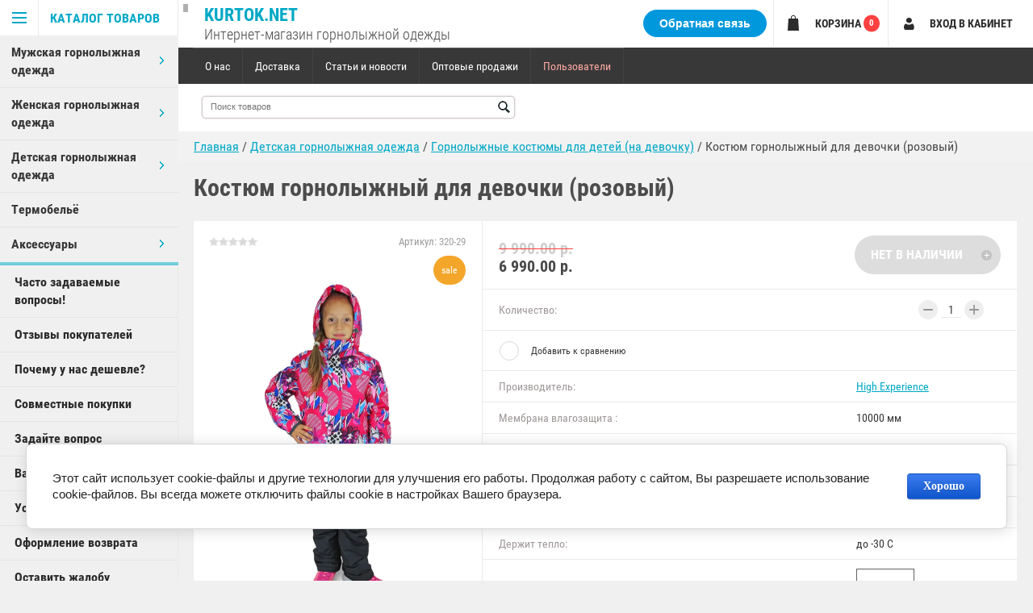

--- FILE ---
content_type: text/html; charset=utf-8
request_url: https://kurtok.net/shop/product/kostyum-gornolyzhnyy-dlya-devochki-rozovyy-2
body_size: 20252
content:

	        <!doctype html>
<html lang="ru">
<head>
<meta charset="utf-8">
<meta name="robots" content="all"/>
<title>Костюм горнолыжный для девочки (розовый)  High Experience 6990руб. -  купить в магазине КуртокНет с доставкой по России</title>
<meta name="description" content="Недорого Костюм горнолыжный для девочки (розовый) High Experience в магазине КуртокНет. Современная мембраннвя одежда для Сноуборда и Лыжного спорта а также для повседневной носки.">
<meta name="keywords" content="Костюм горнолыжный для девочки (розовый)">
<meta name="theme-color" content="#383838">
<meta name="SKYPE_TOOLBAR" content="SKYPE_TOOLBAR_PARSER_COMPATIBLE">
<meta name="viewport" content="width=device-width, initial-scale=1.0, maximum-scale=1.0, user-scalable=no">
<meta name="format-detection" content="telephone=no">
<meta http-equiv="x-rim-auto-match" content="none">

<!--<link rel="stylesheet" href="/g/css/styles_articles_tpl.css">-->

<script src="/g/libs/jquery/1.10.2/jquery.min.js"></script>

	<link rel="stylesheet" href="/g/css/styles_articles_tpl.css">
<meta name='wmail-verification' content='d88743414f925c92' />
<meta name="msvalidate.01" content="11326447AC8390ABE7F5A9471CF9DD2A" />
<meta name="google-site-verification" content="UCROU4dBQ03Y3F7ka_VGkurXlqEK9HEGOdl5uz-MxzM" />
<meta name="google-site-verification" content="biRqM6RdfIqe5hl-u57ywDNqscg79qVuVkiB37W29tE" />

            <!-- 46b9544ffa2e5e73c3c971fe2ede35a5 -->
            <script src='/shared/s3/js/lang/ru.js'></script>
            <script src='/shared/s3/js/common.min.js'></script>
        <link rel='stylesheet' type='text/css' href='/shared/s3/css/calendar.css' /><link rel='stylesheet' type='text/css' href='/shared/highslide-4.1.13/highslide.min.css'/>
<script type='text/javascript' src='/shared/highslide-4.1.13/highslide-full.packed.js'></script>
<script type='text/javascript'>
hs.graphicsDir = '/shared/highslide-4.1.13/graphics/';
hs.outlineType = null;
hs.showCredits = false;
hs.lang={cssDirection:'ltr',loadingText:'Загрузка...',loadingTitle:'Кликните чтобы отменить',focusTitle:'Нажмите чтобы перенести вперёд',fullExpandTitle:'Увеличить',fullExpandText:'Полноэкранный',previousText:'Предыдущий',previousTitle:'Назад (стрелка влево)',nextText:'Далее',nextTitle:'Далее (стрелка вправо)',moveTitle:'Передвинуть',moveText:'Передвинуть',closeText:'Закрыть',closeTitle:'Закрыть (Esc)',resizeTitle:'Восстановить размер',playText:'Слайд-шоу',playTitle:'Слайд-шоу (пробел)',pauseText:'Пауза',pauseTitle:'Приостановить слайд-шоу (пробел)',number:'Изображение %1/%2',restoreTitle:'Нажмите чтобы посмотреть картинку, используйте мышь для перетаскивания. Используйте клавиши вперёд и назад'};</script>
<link rel="icon" href="/favicon.ico" type="image/x-icon">

<link rel='stylesheet' type='text/css' href='/t/images/__csspatch/1/patch.css'/>

<!--s3_require-->
<link rel="stylesheet" href="/g/basestyle/1.0.1/user/user.css" type="text/css"/>
<link rel="stylesheet" href="/g/basestyle/1.0.1/cookie.message/cookie.message.css" type="text/css"/>
<link rel="stylesheet" href="/g/basestyle/1.0.1/user/user.blue.css" type="text/css"/>
<script type="text/javascript" src="/g/basestyle/1.0.1/user/user.js" async></script>
<link rel="stylesheet" href="/g/libs/jquery-popover/0.0.3/jquery.popover.theme.css" type="text/css"/>
<script type="text/javascript" src="/g/libs/jquery-popover/0.0.3/jquery.popover.min.js"></script>
<script type="text/javascript" src="/g/s3/lp/js//timer.js"></script>
<script type="text/javascript" src="/g/s3/misc/form/1.2.0/s3.form.js"></script>
<link rel="stylesheet" href="/g/basestyle/1.0.1/cookie.message/cookie.message.blue.css" type="text/css"/>
<script type="text/javascript" src="/g/basestyle/1.0.1/cookie.message/cookie.message.js" async></script>
<!--/s3_require-->

<!--s3_goal-->
<script src="/g/s3/goal/1.0.0/s3.goal.js"></script>
<script>new s3.Goal({map:{"13516":{"goal_id":"13516","object_id":"12390603","event":"submit","system":"sber_ads","label":"form_obratnaya_svyaz","code":"anketa"},"13716":{"goal_id":"13716","object_id":"3321003","event":"submit","system":"sber_ads","label":"form_zadayte_vopros","code":"anketa"}}, goals: [], ecommerce:[]});</script>
<!--/s3_goal-->




	<link rel="stylesheet" type="text/css" href="/g/shop2v2/default/css/theme.less.css"><script type="text/javascript" src="/g/printme.js"></script>
<script type="text/javascript" src="/g/shop2v2/default/js/tpl.js"></script>
<script type="text/javascript" src="/g/shop2v2/default/js/baron.min.js"></script>
<script type="text/javascript" src="/g/shop2v2/default/js/shop2.2.min.js"></script>
<script type="text/javascript">shop2.init({"productRefs": {"2127412603":{"membrana_vlagavozduh":{"10000":["3185269603"]},"membrana_par":{"10000":["3185269603"]},"material_verha":{"\u041d\u0435\u0439\u043b\u043e\u043d 100%":["3185269603"]},"napolnitel":{"\u0422\u0438\u043d\u0441\u0443\u043b\u0435\u0439\u0442":["3185269603"]},"morozoustoychivost":{"\u0434\u043e -30":["3185269603"]},"rost":{"11253003":["3185269603"]},"strana_proizvoditel":{"\u041a\u041d\u0420":["3185269603"]},"cvet_stanov":{"29793003":["3185269603"]},"tablica_razmerov":{"c0ce40de0f032ba224c0a8c17743fbfe":["3185269603"]}},"2127459603":{"membrana_vlagavozduh":{"15000":["3185316603"]},"membrana_par":{"15000":["3185316603"]},"material_verha":{"\u041f\u043e\u043b\u0438\u044d\u0441\u0442\u0435\u0440 100%":["3185316603"]},"napolnitel":{"\u041f\u043e\u043b\u0438\u044d\u0441\u0442\u0435\u0440 100%":["3185316603"]},"morozoustoychivost":{"\u0434\u043e -30":["3185316603"]},"rost":{"11252803":["3185316603"]},"cvet_stanov":{"29793003":["3185316603"]},"tablica_razmerov":{"c0ce40de0f032ba224c0a8c17743fbfe":["3185316603"]}},"2127492603":{"membrana_vlagavozduh":{"10000":["3185349803"]},"membrana_par":{"10000":["3185349803"]},"material_verha":{"\u041d\u0435\u0439\u043b\u043e\u043d 100%":["3185349803"]},"napolnitel":{"\u041f\u043e\u043b\u0438\u044d\u0441\u0442\u0435\u0440 100%":["3185349803"]},"morozoustoychivost":{"\u0434\u043e -30":["3185349803"]},"rost":{"11252803":["3185349803"]},"cvet_stanov":{"29793003":["3185349803"]},"tablica_razmerov":{"c0ce40de0f032ba224c0a8c17743fbfe":["3185349803"]}},"2127588603":{"membrana_vlagavozduh":{"10000":["3185445803"]},"membrana_par":{"15000":["3185445803"]},"material_verha":{"\u041f\u043e\u043b\u0438\u044d\u0441\u0442\u0435\u0440 100%":["3185445803"]},"napolnitel":{"\u0422\u0438\u043d\u0441\u0443\u043b\u0435\u0439\u0442":["3185445803"]},"morozoustoychivost":{"\u0434\u043e -30":["3185445803"]},"rost":{"11252803":["3185445803"]},"tablica_razmerov":{"e9712bb527a9adbccd3746584101b747":["3185445803"]}},"2127727203":{"membrana_vlagavozduh":{"10000":["3185584403"]},"membrana_par":{"15000":["3185584403"]},"material_verha":{"\u041f\u043e\u043b\u0438\u044d\u0441\u0442\u0435\u0440 100%":["3185584403"]},"napolnitel":{"\u0422\u0438\u043d\u0441\u0443\u043b\u0435\u0439\u0442":["3185584403"]},"morozoustoychivost":{"\u0434\u043e -30":["3185584403"]},"rost":{"29691003":["3185584403"]},"tablica_razmerov":{"e9712bb527a9adbccd3746584101b747":["3185584403"]}},"2127768003":{"membrana_vlagavozduh":{"10000":["3185625203"]},"membrana_par":{"15000":["3185625203"]},"material_verha":{"\u041f\u043e\u043b\u0438\u044d\u0441\u0442\u0435\u0440 100%":["3185625203"]},"napolnitel":{"\u0422\u0438\u043d\u0441\u0443\u043b\u0435\u0439\u0442":["3185625203"]},"morozoustoychivost":{"\u0434\u043e -30":["3185625203"]},"rost":{"11252803":["3185625203"]},"tablica_razmerov":{"e9712bb527a9adbccd3746584101b747":["3185625203"]}},"2127884803":{"membrana_vlagavozduh":{"10000":["3185742203"]},"membrana_par":{"15000":["3185742203"]},"material_verha":{"\u041d\u0435\u0439\u043b\u043e\u043d 100%":["3185742203"]},"napolnitel":{"\u0422\u0438\u043d\u0441\u0443\u043b\u0435\u0439\u0442":["3185742203"]},"morozoustoychivost":{"\u0434\u043e -30":["3185742203"]},"rost":{"11253003":["3185742203"]},"tablica_razmerov":{"e9712bb527a9adbccd3746584101b747":["3185742203"]}}},"apiHash": {"getPromoProducts":"ceba2c12b2667655b5518e3c6bdca663","getSearchMatches":"1e87109d8f2b0c6b67eb6dde896790b4","getFolderCustomFields":"a6c2177799aed9e493506db09b9c5853","getProductListItem":"4aa477aa6977239ddf03c67878da3089","cartAddItem":"435e33f2e2eb53c038ab58b0aaa85a3a","cartRemoveItem":"21f41eb2a7ea4b439e7d892cec4562dc","cartUpdate":"22804381c161c8638ab995c13b153146","cartRemoveCoupon":"414a30f27158646529a0eb8e9b31d0f9","cartAddCoupon":"66d685befc3948a3e7d5807f6b72beaa","deliveryCalc":"5841a8d282cb191bd4c291d46c51b0fb","printOrder":"96f66878ecebe742ad4fd9bee97ea12f","cancelOrder":"bc26c9f70ee1722dafa0b89af081d4a4","cancelOrderNotify":"717b305c1b0b0bee66a71fdd7b5a3a6f","repeatOrder":"a966d70dd52254073449da7cb0d44021","paymentMethods":"f320eabb4f140dab2c915408c1c25c8a","compare":"16160a42a752dd316efb78594d03347c"},"verId": 484074,"mode": "product","step": "","uri": "/shop","IMAGES_DIR": "/d/","my": {"accessory":"\u0410\u043a\u0441\u0441\u0435\u0441\u0441\u0443\u0430\u0440\u044b","kit":"\u041a\u043e\u043c\u043f\u043b\u0435\u043a\u0442","recommend":"\u0420\u0435\u043a\u043e\u043c\u0435\u043d\u0434\u0443\u0435\u043c\u044b\u0435","similar":"\u041f\u043e\u0445\u043e\u0436\u0438\u0435","modification":"\u041c\u043e\u0434\u0438\u0444\u0438\u043a\u0430\u0446\u0438\u0438","special_alias":"sale","show_sections ":"true","located_in_sections_alias":"\u0422\u043e\u0432\u0430\u0440 \u043d\u0430\u0445\u043e\u0434\u0438\u0442\u0441\u044f \u0432 \u043a\u0430\u0442\u0435\u0433\u043e\u0440\u0438\u0438","new_alias":"new","buy_mod":true,"cart_image_width":150,"s3_img_method":"r","buy_alias":"\u0414\u043e\u0431\u0430\u0432\u0438\u0442\u044c \u0432 \u043a\u043e\u0440\u0437\u0438\u043d\u0443"}});</script>
<style type="text/css">.product-item-thumb {width: 320px;}.product-item-thumb .product-image, .product-item-simple .product-image {height: 410px;width: 320px;}.product-item-thumb .product-amount .amount-title {width: 224px;}.product-item-thumb .product-price {width: 270px;}.shop2-product .product-side-l {width: 375px;}.shop2-product .product-image {height: 375px;width: 375px;}.shop2-product .product-thumbnails li {width: 115px;height: 115px;}</style>
     <link rel="stylesheet" href="/t/v1229/images/theme5/theme.scss.css">
<link rel="stylesheet" href="/t/v1229/images/mystyles.scss.css">
<link rel="stylesheet" href="/t/v1229/images/css/changes.css">

<!--[if lt IE 10]>
<script src="/g/libs/ie9-svg-gradient/0.0.1/ie9-svg-gradient.min.js"></script>
<script src="/g/libs/jquery-placeholder/2.0.7/jquery.placeholder.min.js"></script>
<script src="/g/libs/jquery-textshadow/0.0.1/jquery.textshadow.min.js"></script>
<script src="/g/s3/misc/ie/0.0.1/ie.js"></script>
<![endif]-->
<!--[if lt IE 9]>
<script src="/g/libs/html5shiv/html5.js"></script>
<![endif]-->
<link rel="stylesheet" href="/t/v1229/images/styles_bdr.scss.css">
<link rel="stylesheet" href="/t/v1229/images/site.addons.css" />

<link rel="stylesheet" href="/t/v1229/images/sale_block14_page.scss.css">





</head>


<body  >
<div class="block-body-dropdown-hlp"></div>



<div class="hrome_bg"></div>
<aside role="complementary" class="site-sidebar left scrollbarY">
			<div class="scrollbar"><div class="track"><div class="thumb"><div class="end"></div></div></div></div>
			<div class="site-sidebar-inner viewport">
				<div class="site-sidebar-inner1 overview">
				<nav class="folders-shared-wrapper">
					<div class="folders-shared-title opened"><span>Каталог товаров</span></div>
						<div class="folders-menu-mobile scrollbarY2 desctop">
							<div class="scrollbar"><div class="track"><div class="thumb"><div class="end"></div></div></div></div>
							<div class="viewport">
								<div class="overview">
								<div class="overview-in">	 
								
												
						<ul class="folders-shared-left desctop opened"><li  ><span><a href="/shop/folder/muzhskaya-gornolyzhnaya-odezhda">Мужская  горнолыжная одежда</a><span class="arr"></span></span><ul class="folders-shared"><li  ><span><a href="/shop/folder/muzhskie-gornolyzhnye-kostyumy">Мужские горнолыжные костюмы</a></span></li><li  ><span><a href="/shop/folder/muzhskie-gornolyzhnye-kurtki">Мужские горнолыжные куртки</a></span></li><li  ><span><a href="/shop/folder/muzhskiye-kombinezony">Мужские комбинезоны</a></span></li><li  ><span><a href="/shop/folder/muzhskie-gornolyzhnye-kostyumybolshie-razmery">Мужские горнолыжные костюмы (большие размеры)</a></span></li><li  ><span><a href="/shop/folder/muzhskie-gornolyzhnye-kurtkibolshie-razmery">Мужские горнолыжные куртки (большие размеры)</a></span></li><li  ><span><a href="/shop/folder/muzhskie-gornolyzhnye-shtany">Мужские горнолыжные штаны</a></span></li></ul></li><li  ><span><a href="/shop/folder/zhenskaya-gornolyzhnaya-odezhda">Женская горнолыжная одежда</a><span class="arr"></span></span><ul class="folders-shared"><li  ><span><a href="/shop/folder/zhenskie-gornolyzhnye-kostyumy">Женские горнолыжные костюмы</a></span></li><li  ><span><a href="/shop/folder/zhenskie-gornolyzhnye-kurtki">Женские горнолыжные куртки</a></span></li><li  ><span><a href="/shop/folder/zhenskiye-kombinezony">Женские комбинезоны</a></span></li><li  ><span><a href="/shop/folder/zhenskie-gornolyzhnye-kostyumybolshie-razmery">Женские горнолыжные костюмы (большие размеры)</a></span></li><li  ><span><a href="/shop/folder/zhenskie-gornolyzhnye-kurtkibolshie-razmery">Женские горнолыжные куртки (большие размеры)</a></span></li><li  ><span><a href="/shop/folder/zhenskie-gornolyzhnye-shtany">Женские горнолыжные штаны</a></span></li></ul></li><li  ><span><a href="/shop/folder/detskaya-odezhda">Детская горнолыжная одежда</a><span class="arr"></span></span><ul class="folders-shared"><li  ><span><a href="/shop/folder/gornolyzhnye-kostyumy-dlya-devochek">Горнолыжные костюмы для детей (на девочку)</a></span></li><li  ><span><a href="/shop/folder/gornolyzhnye-kurtki-dlya-devochek">Горнолыжные куртки для детей (на девочку)</a></span></li><li  ><span><a href="/shop/folder/kombinezony-dlya-devochek">Зимние комбинезоны для девочек</a></span></li><li  ><span><a href="/shop/folder/gornolyzhnye-shtany-dlya-devochek">Горнолыжные детские штаны (на девочек)</a></span></li><li  ><span><a href="/shop/folder/gornolyzhnye-kostyumy-dlya-malchikov">Горнолыжные детские костюмы (на мальчика)</a></span></li><li  ><span><a href="/shop/folder/gornolyzhnye-kurtki-dlya-malchikov">Горнолыжные детские куртки (на мальчика)</a></span></li><li  ><span><a href="/shop/folder/kombinezony-dlya-malchikov">Зимние комбинезоны  для мальчиков</a></span></li><li  ><span><a href="/shop/folder/gornolyzhnye-shtany-dlya-malchikov">Горнолыжные штаны для детей (на мальчика)</a></span></li></ul></li><li  ><span><a href="/shop/folder/termobelye">Термобельё</a></span></li><li  ><span><a href="/shop/folder/aksessuary">Аксессуары</a><span class="arr"></span></span><ul class="folders-shared"><li  ><span><a href="/shop/folder/shapki">Шапки</a></span></li><li  ><span><a href="/shop/folder/maski">Балаклавы</a></span></li><li  ><span><a href="/shop/folder/ochki">Очки</a></span></li></ul></li></ul>
					</ul>
					  
	                <nav class="menu-top-wrapper menu_dec">
	                    <ul class="menu-top"><li><a href="/chasto-zadavayemyye-voprosy" >Часто задаваемые вопросы!</a></li><li><a href="/reviews" >Отзывы покупателей</a></li><li><a href="/pochemu-u-nas-deshevle" >Почему у нас дешевле?</a></li><li><a href="/sovmestnyye-pokupki" >Совместные покупки</a></li><li><a href="/zadayte-vopros" >Задайте вопрос</a></li><li><a href="/vashi-predlozheniya" >Ваши предложения</a></li><li><a href="/usloviya-vozvrata" >Условия возврата</a></li><li><a href="/oformleniye-vozvrata" >Оформление возврата</a></li><li><a href="/ostavit-zhalobu" >Оставить жалобу</a></li><li><a href="/karta-sayta" >Карта сайта</a></li></ul>	                </nav>
	            					</div>
				</div>
				</div>
				</div>
			</nav>
			<div class="shop2-blocks-wrapper">
				<div class="mob_block">
					<div class="block-title-cart bl-title">
						<span class="block-title">Корзина</span>
						<strong id="cart-title-top" class="cart-title-top">0</strong>
					</div>
					<div class="block-title-search bl-title">
						<span>Поиск</span>
					</div>
					<div class="login-title bl-title">
							
						<span>Вход в кабинет</span>
					</div>
				</div>
				
				  
	                <nav class="menu-left-wrapper">
	                    <ul class="menu-left"><li><a href="/chasto-zadavayemyye-voprosy" >Часто задаваемые вопросы!</a></li><li><a href="/reviews" >Отзывы покупателей</a></li><li><a href="/pochemu-u-nas-deshevle" >Почему у нас дешевле?</a></li><li><a href="/sovmestnyye-pokupki" >Совместные покупки</a></li><li><a href="/zadayte-vopros" >Задайте вопрос</a></li><li><a href="/vashi-predlozheniya" >Ваши предложения</a></li><li><a href="/usloviya-vozvrata" >Условия возврата</a></li><li><a href="/oformleniye-vozvrata" >Оформление возврата</a></li><li><a href="/ostavit-zhalobu" >Оставить жалобу</a></li><li><a href="/karta-sayta" >Карта сайта</a></li></ul>	                </nav>
	            	                        
			</div>
			</div>
		</aside> <!-- .site-sidebar.left -->	
	<div class="site-wrapper ">
		<div class="site-wrapper-inner">

		<div class="block-body-dropdown">
			<div class="block-body-scroll">
			<div class="close-dropdown"></div>
			<div class="shop-cart-wr cart-title-left2">
			<div id="shop2-cart-preview">
	<div class="cart-wr">
		<div class="shop2-block cart-preview  ">
			<div class="block-body">
				<div class="cart-icon"></div>
				<div class="shop-cart-opened">

		  		</div>	            
			</div>
		</div>
	</div>
</div><!-- Cart Preview -->			</div>

			
			<div class="site-search-wrapper">
				<div class="site-search-wr">
					<form class="search-form" action="/shop/search" enctype="multipart/form-data">
						<input type="text" class="search-text" name="search_text" onblur="this.value=this.value==''?'Что ищем?':this.value" onfocus="this.value=this.value=='Что ищем?'?'':this.value;" value="Что ищем?" />
						<input class="search-button" type="submit" value="Найти" />
					<re-captcha data-captcha="recaptcha"
     data-name="captcha"
     data-sitekey="6LfLhZ0UAAAAAEB4sGlu_2uKR2xqUQpOMdxygQnA"
     data-lang="ru"
     data-rsize="invisible"
     data-type="image"
     data-theme="light"></re-captcha></form>
				</div> 					
			</div>	

			<div class="shop2-block login-form ">
	<div class="block-body">
				<form method="post" action="/users">
			<input type="hidden" name="mode" value="login" />
			<div class="row">
				<label for="login">Логин или e-mail:</label>
				<label class="field text"><input type="text" name="login" id="login" tabindex="1" value="" /></label>
			</div>
			<div class="row">
				<label for="password">Пароль:</label>
				<label class="field password"><input type="password" name="password" id="password" tabindex="2" value="" /></label>
				<button type="submit" class="signin-btn" tabindex="3">Войти</button>
			</div>
		<re-captcha data-captcha="recaptcha"
     data-name="captcha"
     data-sitekey="6LfLhZ0UAAAAAEB4sGlu_2uKR2xqUQpOMdxygQnA"
     data-lang="ru"
     data-rsize="invisible"
     data-type="image"
     data-theme="light"></re-captcha></form>
		<div class="clear-container"></div>
		<p>
			<a href="/users/register" class="register">Регистрация</a>
			<a href="/users/forgot_password" class="forgot-password">Забыли пароль?</a>
		</p>
			</div>
</div>			
				</div>
			<div class="search-opend-btn">Расширенный поиск</div><div class="shop2-block search-form "><div class="close-dropdown"></div><div class="block-title"><strong>Расширенный поиск</strong><span>&nbsp;</span></div><div class="block-body"><form action="/shop/search" enctype="multipart/form-data"><input type="hidden" name="sort_by" value=""/><div class="row"><label class="row-title" for="shop2-name">Название:</label><input type="text" name="s[name]" size="20" id="shop2-name" value="" /></div><div class="row search_price range_slider_wrapper"><div class="row-title">Цена (руб.):</div><div class="price_range clear-self"><label class="range min"><input name="s[price][min]" type="tel" class="small low"  value="0" /></label><label class="range max"><input name="s[price][max]" type="tel" class="small hight" value="40000" /></label></div><div class="input_range_slider"></div></div><div class="row"><label class="row-title" for="shop2-article">Артикул:</label><input type="text" name="s[article]" id="shop2-article" value="" /></div><div class="row"><label class="row-title" for="shop2-text">Текст:</label><input type="text" name="search_text" size="20" id="shop2-text"  value="" /></div><div class="row"><div class="row-title">Выберите категорию:</div><select name="s[folder_id]" id="s[folder_id]" data-placeholder="Все"><option value="">Все</option><option value="78278403" > Мужская  горнолыжная одежда</option><option value="78279403" >&raquo; Мужские горнолыжные костюмы</option><option value="78279603" >&raquo; Мужские горнолыжные куртки</option><option value="161232403" >&raquo; Мужские комбинезоны</option><option value="78277403" >&raquo; Мужские горнолыжные костюмы (большие размеры)</option><option value="78277603" >&raquo; Мужские горнолыжные куртки (большие размеры)</option><option value="78279803" >&raquo; Мужские горнолыжные штаны</option><option value="78278603" > Женская горнолыжная одежда</option><option value="78278803" >&raquo; Женские горнолыжные костюмы</option><option value="78279003" >&raquo; Женские горнолыжные куртки</option><option value="337909403" >&raquo; Женские комбинезоны</option><option value="78278003" >&raquo; Женские горнолыжные костюмы (большие размеры)</option><option value="78277803" >&raquo; Женские горнолыжные куртки (большие размеры)</option><option value="78279203" >&raquo; Женские горнолыжные штаны</option><option value="79247203" > Детская горнолыжная одежда</option><option value="79248603" >&raquo; Горнолыжные костюмы для детей (на девочку)</option><option value="79248803" >&raquo; Горнолыжные куртки для детей (на девочку)</option><option value="156755603" >&raquo; Зимние комбинезоны для девочек</option><option value="79249003" >&raquo; Горнолыжные детские штаны (на девочек)</option><option value="79249203" >&raquo; Горнолыжные детские костюмы (на мальчика)</option><option value="79249403" >&raquo; Горнолыжные детские куртки (на мальчика)</option><option value="156755803" >&raquo; Зимние комбинезоны  для мальчиков</option><option value="79249603" >&raquo; Горнолыжные штаны для детей (на мальчика)</option><option value="131903003" > Термобельё</option><option value="78386803" > Аксессуары</option><option value="78387403" >&raquo; Шапки</option><option value="78387203" >&raquo; Балаклавы</option><option value="78387603" >&raquo; Очки</option></select></div><div class="row" id="shop2_search_custom_fields"></div><div id="shop2_search_global_fields">
																																														</div><div class="row"><div class="row-title">Производитель:</div><select name="s[vendor_id]" data-placeholder="Все"><option value="">Все</option><option value="7247403" >Alpha Industries</option><option value="26780501" >BATEBEILE</option><option value="7242003" >Canada Goose</option><option value="13313003" >Cascar</option><option value="3032403" >Colmar</option><option value="3032603" >Columbia</option><option value="44451403" >Copozz</option><option value="3107203" >CRG</option><option value="3107003" >DEX</option><option value="17986803" >Disumer</option><option value="11024203" >Eastern Mountain Sports</option><option value="11024003" >EMS</option><option value="13313203" >Escetic</option><option value="7328203" >Feiyu</option><option value="10340803" >Fischer</option><option value="13272403" >For Rest</option><option value="34514703" >Freever</option><option value="34515903" >FroFly</option><option value="3070403" >High Experience</option><option value="3032803" >Jack Wolfskin</option><option value="7426803" >Juli</option><option value="3108003" >Koestler</option><option value="3107603" >LianSan</option><option value="3033003" >Mammut</option><option value="3107803" >Marsnow</option><option value="3106803" >North Wolf</option><option value="7331003" >Phibee</option><option value="7328403" >Possbay</option><option value="3844203" >Remain</option><option value="3107403" >Robesbon</option><option value="3033203" >Rossignol</option><option value="3033403" >Snow Headquarter</option><option value="10409803" >Snowest</option><option value="13312203" >Speedlife</option><option value="6886603" >Stalgert</option><option value="3033603" >The North face</option><option value="7329403" >Valianly</option><option value="44452203" >Vector</option><option value="7328803" >Vilianly</option><option value="3033803" >Volkl</option><option value="3032203" >Мембранная одежда Azimuth</option><option value="10546003" >Мембранная одежда Raidpoint</option><option value="10341003" >Мембранная одежда Salomon</option><option value="11023603" >Мембранная одежда WHS</option><option value="11023803" >Сноубордическая одежда Firefly</option><option value="6925803" >Термобелье Norfin</option></select></div><div class="row"><div class="row-title">Новинка:</div><select name="s[new]" data-placeholder="Все"><option value="">Все</option><option value="1">да</option><option value="0">нет</option></select></div><div class="row"><div class="row-title">Спецпредложение:</div><select name="s[special]" data-placeholder="Все"><option value="">Все</option><option value="1">да</option><option value="0">нет</option></select></div><div class="row"><div class="row-title">Результатов на странице:</div><select name="s[products_per_page]"><option value="5">5</option><option value="20">20</option><option value="35">35</option><option value="50">50</option><option value="65">65</option><option value="80">80</option><option value="95">95</option></select></div><div class="clear-container"></div><div class="row"><button type="submit" class="search-btn">Найти</button></div><re-captcha data-captcha="recaptcha"
     data-name="captcha"
     data-sitekey="6LfLhZ0UAAAAAEB4sGlu_2uKR2xqUQpOMdxygQnA"
     data-lang="ru"
     data-rsize="invisible"
     data-type="image"
     data-theme="light"></re-captcha></form><div class="clear-container"></div></div></div><!-- Search Form -->		</div>			
			<header role="banner" class="site-header">
				<div class="pk_bl">
					<div class="site-name">
					<a href="https://kurtok.net"  title="На главную страницу">Kurtok.Net</a>					</div>
					<div class="site-descriptor">Интернет-магазин горнолыжной одежды</div>	
				</div>
				<div class="pk_block">
					<div class="phoness">
																														<div class="popup-feedback-button">Обратная связь</div>
											</div>
					<div class="block-title-cart bl-title">
						<span class="block-title">Корзина</span>
						<strong id="cart-title-left" class="cart-title-left">0</strong>
					</div>
		
							
					<div class="login-title bl-title">
							
						<span>Вход в кабинет</span>
					</div>
				</div>
				<div id="mouse_coords_on_move"></div>
				<div id="mouse_coords_on_click"></div>
				<div class="d-table table_1">			
					<div class="d-tr">
						<nav class="menu-top-wrapper">
							<ul class="menu-top">
														    							    							    <li ><a href="/o-nas">О нас</a>
							    							    														    							        							            </li>
							            							        							    							    							    <li ><a href="/dostavka-i-oplata">Доставка</a>
							    							    														    							        							            </li>
							            							        							    							    							    <li ><a href="/stati-i-novosti">Статьи и новости</a>
							    							    														    							        							            </li>
							            							        							    							    							    <li ><a href="/optovye-prodazhi">Оптовые продажи</a>
							    							    														    							        							            </li>
							            							        							    							    							    <li ><a href="/users">Пользователи</a>
							    							    														 </li></ul>
							 	
						</nav>	
						
											</div>
				</div>
				<div class="d-table table_2">
					<div class="d-tr">
						<div class="site-name-wrapper">
							<div class="tab">
								<div class="td td1">
																								<div class="site-name">
								<a href="https://kurtok.net"  title="На главную страницу">Kurtok.Net</a>								</div>
								<div class="site-descriptor">Интернет-магазин горнолыжной одежды</div>	
							</div>
								<div class="td td2">
																		<form action="/shop/search" enctype="multipart/form-data" class="search-form2" >
					                <input name="search_text" type="text"  class="search-text2" placeholder="Поиск товаров" />
					                <input type="submit" class="search-button2" value="" />
					                <re-captcha data-captcha="recaptcha"
     data-name="captcha"
     data-sitekey="6LfLhZ0UAAAAAEB4sGlu_2uKR2xqUQpOMdxygQnA"
     data-lang="ru"
     data-rsize="invisible"
     data-type="image"
     data-theme="light"></re-captcha></form>  
					                
								</div>
							</div>
						</div>
																								
					</div>
				</div>
								<div class="header-feedback-button">
					<div class="popup-feedback-button">Обратная связь</div>
				</div>
							</header> <!-- .site-header -->
						<div >
			
<div class="site-path" data-url="/"><a href="/">Главная</a>  /  <a href="/shop/folder/detskaya-odezhda">Детская горнолыжная одежда</a>  /  <a href="/shop/folder/gornolyzhnye-kostyumy-dlya-devochek">Горнолыжные костюмы для детей (на девочку)</a>  /  Костюм горнолыжный для девочки (розовый)</div>			</div>
			<div class="site-container" >
					<div class="clear-float"></div>
				<main role="main" class="site-main" >
					<div  class="site-main__inner  page-shop page-product">
												<h1 >Костюм горнолыжный для девочки (розовый)</h1>
						    
            
	
		
												
					
							
			
							
			
							
			
		
					
<div id="controlbar" class="highslide-overlay highslide-controls tpl-gallery-controls">
	<ul>
		<li class="highslide-previous"><a href="javascript:void(0)" onclick="return hs.previous(this)" title="Следующая (клавиша влево)" onclick="return hs.previous(this)"><span></span></a></li>
		<li class="highslide-next"><a href="javascript:void(0)" onclick="return hs.next(this)" title="Предыдущая (клавиша вправо)"><span></span></a></li>
		<li class="highslide-move"><a href="javascript:void(0)" title="Нажмите чтобы двигать картинку"><span></span></a></li>
		<li class="highslide-close"><a href="javascript:void(0)" onclick="return hs.close(this)" title="Закрыть"><span>Close</span></a></li>
	</ul>
</div>
<div class="shop2-product-wrapper">
	<form method="post" action="/shop?mode=cart&amp;action=add" accept-charset="utf-8" class="shop2-product">
		<input type="hidden" name="kind_id" value="3185269603"/>
		<input type="hidden" name="product_id" value="2127412603"/>
		<input type="hidden" name="meta" value='{&quot;membrana_vlagavozduh&quot;:&quot;10000&quot;,&quot;membrana_par&quot;:&quot;10000&quot;,&quot;material_verha&quot;:&quot;\u041d\u0435\u0439\u043b\u043e\u043d 100%&quot;,&quot;napolnitel&quot;:&quot;\u0422\u0438\u043d\u0441\u0443\u043b\u0435\u0439\u0442&quot;,&quot;morozoustoychivost&quot;:&quot;\u0434\u043e -30&quot;,&quot;rost&quot;:[&quot;11253003&quot;],&quot;strana_proizvoditel&quot;:&quot;\u041a\u041d\u0420&quot;,&quot;cvet_stanov&quot;:[&quot;29793003&quot;]}'/>
	
		<div class="product-side-l">
				
	
	<div class="tpl-rating-block">Рейтинг:<div class="tpl-stars"><div class="tpl-rating" style="width: 0%;"></div></div>(0 голосов)</div>

				
	
					
	
	
					<div class="shop2-product-article"><span>Артикул:</span> 320-29</div>
	
				<div class="shop2-clear-container"></div>
			<div class="product-image">
				<div class="product-image-in">			
				<div class="product-spec">sale</div>											
				<a href="/d/5_69.jpg" >			
						<img src="/d/5_69.jpg" alt="Костюм горнолыжный для девочки (розовый)" title="Костюм горнолыжный для девочки (розовый)" />Увеличить изображение</a>
					
										<div class="verticalMiddle"></div>
																																						    								</div>
			</div>
						<div class="product-thumbnails"><div><a  href="/d/6_69.jpg"><img src="/thumb/2/vwbnh00ONSUAx6OcMm4-Tg/600r600/d/6_69.jpg" alt="Костюм горнолыжный для девочки (розовый)" title="Костюм горнолыжный для девочки (розовый)" /></a></div><div><a  href="/d/7_67.jpg"><img src="/thumb/2/VwS6wiyHgGduvOJ3FYEusA/600r600/d/7_67.jpg" alt="Костюм горнолыжный для девочки (розовый)" title="Костюм горнолыжный для девочки (розовый)" /></a></div><div><a  href="/d/8_66.jpg"><img src="/thumb/2/QAKywyhwDKGXnHUjeYdmEQ/600r600/d/8_66.jpg" alt="Костюм горнолыжный для девочки (розовый)" title="Костюм горнолыжный для девочки (розовый)" /></a></div></div>
					
		</div>
		<div class="product-side-r">
							<div class="form-add">
					<div class="product-price">
							
		
	<div class="price-old "><span>
		<strong>9&nbsp;990.00 р.</strong>
								</span></div>

								<div class="price-current price-red">
		<strong>6&nbsp;990.00</strong> р.			</div>
					</div>
	
	
					
			<button class="shop2-product-btn  notavailable" disabled="disabled" type="submit">
			<span>Нет в наличии</span>
		</button>
	

<input type="hidden" value="Костюм горнолыжный для девочки (розовый)" name="product_name" />				</div>
				
				
				
	<div class="product-amount">
					<div class="amount-title">Количество:</div>
							<div class="shop2-product-amount disabled">
				<button type="button" disabled="disabled">&#8722;</button><input type="text" maxlength="4" disabled="disabled" value="1" /><button type="button" disabled="disabled">&#43;</button>
			</div>
			</div>
			
							<div class="product-details">
					
 	
			<div class="product-compare">
			<label>
				<span class="checkbox-style"></span>
				<input type="checkbox" value="3185269603"/>
				Добавить к сравнению
			</label>
		</div>
		
				<div class="shop2-product-options">
		<div class="even tr"><div class="d-tc th vendor">Производитель:</div><div class="d-tc td"><a href="/shop/vendor/high-experience">High Experience</a></div></div><div class="odd tr"><div class="d-tc th">Мембрана влагозащита :</div><div class="d-tc td">10000 мм</div></div><div class="even tr"><div class="d-tc th">Мембрана пар:</div><div class="d-tc td">10000 г\24ч</div></div><div class="odd tr"><div class="d-tc th">Материал верха:</div><div class="d-tc td">Нейлон 100% </div></div><div class="even tr"><div class="d-tc th">Утеплитель:</div><div class="d-tc td">Тинсулейт </div></div><div class="odd tr"><div class="d-tc th">Держит тепло:</div><div class="d-tc td">до -30 C</div></div><div class="even tr"><div class="d-tc th">Рост:</div><div class="d-tc td"><select name="rost" class="additional-cart-params"><option value="Рост:: 134см">134см</option></select></div></div><div class="odd tr"><div class="d-tc th">Страна производитель:</div><div class="d-tc td">КНР </div></div><div class="even tr"><div class="d-tc th">Цвет штанов:</div><div class="d-tc td"><select name="cvet_stanov" class="additional-cart-params"><option value="Цвет штанов:: Черный">Черный</option></select></div></div>
		</div>
						
										<div class="size-table">Таблица размеров</div>
					<div class="razmer-block"><a class="highslide" href="/thumb/2/ZmSIkPNaC6xvUw6-lGohxA/r/d/7249-17255-1.jpg" onclick="return hs.expand(this)"><img alt="7249-1.7255-1" g="" src="/thumb/2/ZmSIkPNaC6xvUw6-lGohxA/r/d/7249-17255-1.jpg" style="border-width:0" title="" /> </a></div>
										
										<script src="https://yastatic.net/share2/share.js"></script>
<div class="ya-share2" style="padding-left: 10px;" data-curtain data-shape="round" data-services="messenger,vkontakte,facebook,odnoklassniki,telegram,twitter,moimir"></div>
					<div class="shop2-clear-container"></div>
				</div>
					</div>
		<div class="shop2-clear-container"></div>
	<re-captcha data-captcha="recaptcha"
     data-name="captcha"
     data-sitekey="6LfLhZ0UAAAAAEB4sGlu_2uKR2xqUQpOMdxygQnA"
     data-lang="ru"
     data-rsize="invisible"
     data-type="image"
     data-theme="light"></re-captcha></form><!-- Product -->
	
		



	<div class="shop2-product-data" id="product_tabs">
					<ul class="shop2-product-tabs">
				<li class="active-tab"><a href="#shop2-tabs-2">Описание</a></li>
			</ul>

						<div class="shop2-product-desc">
				
				
								<div class="desc-area active-area" id="shop2-tabs-2">
					<p>Верхний слой. Непродуваемый и непромокаемый верхний слой. Ткань изготовлена из 100% искусственного эластичного волокна. Этот материал позволяет куртке и штанам плотно сидеть, подчеркивая фигуру и не ограничивая свободу движений. Материал обработан водоотталкивающей пропиткой.</p>

<p>Внутренний слой.&nbsp;Влаговыводящая мембрана с водонепроницаемостью: 10000мм и паропроницаемостью: 10000г/м2/24ч. Высокопроизводительный инновационный утеплитель Termolite Рlus, применяемый для изготовления горнолыжной одежды Experience, предназначен для катания в горах при нормальных и близких к суровым погодных условиях.</p>

<p>Утеплитель и вентиляция.&nbsp;Толщина утеплителя&nbsp; 80 г/м, что обеспечивает нижний комфортный температурный порог до - 30 градусов. Вентиляция под рукавами куртки. Вертикальная вентиляция на брюках.&nbsp;</p>

<p>Проклеенные швы.&nbsp;Каждый простроченный шов оставляет сотни отверстий от иглы через которые всегда может проникнуть влага. Применение технологии обработки швов термопластичесткой лентой под высоким давлением и температурой запечатывает швы, препятствуя проникновению влаги. Таким образом, обработанные лентой швы дополнительно обеспечивают Вашему телу сухость и комфорт. В дополнение к этому используются водоотталкивающие нити и прорезиненные молнии.</p>

<p>&nbsp;</p>
					<div class="shop2-clear-container"></div>
				</div>
								
								
				
													
				
							</div><!-- Product Desc -->
		
				<div class="shop2-clear-container"></div>
	</div>
	
	</div>

<div class="collections-blocks-wrapper">
	
		<div class="kinds-wrapper">
		<h4 class="shop2-collection-header">
							Похожие
					</h4>
		<div class="shop2-group-kinds clear-self">
								
			<form class="shop-kind-item" method="post" action="/shop?mode=cart&amp;action=add" accept-charset="utf-8">
			<div class="shop-kind-item-top">
			<input type="hidden" name="kind_id" value="3185316603" />
			<input type="hidden" name="product_id" value="2127459603" />
			<input type="hidden" name="meta" value="{&quot;membrana_vlagavozduh&quot;:&quot;15000&quot;,&quot;membrana_par&quot;:&quot;15000&quot;,&quot;material_verha&quot;:&quot;\u041f\u043e\u043b\u0438\u044d\u0441\u0442\u0435\u0440 100%&quot;,&quot;napolnitel&quot;:&quot;\u041f\u043e\u043b\u0438\u044d\u0441\u0442\u0435\u0440 100%&quot;,&quot;morozoustoychivost&quot;:&quot;\u0434\u043e -30&quot;,&quot;rost&quot;:[&quot;11252803&quot;,&quot;11253003&quot;,&quot;11253203&quot;,&quot;11253403&quot;,&quot;11253603&quot;],&quot;cvet_stanov&quot;:[&quot;29793003&quot;]}" />
			<input type="hidden" name="amount" value="1" />
				
				<div class="kind-image">
										<a href="/shop/product/kostyum-gornolyzhnyy-dlya-devochki-temno-siniy-1"><img src="/thumb/2/POlr_js8RoNJjdZ4GACVHA/350r350/d/16_52.jpg" alt="Костюм горнолыжный для девочки (темно-синий)" title="Костюм горнолыжный для девочки (темно-синий)" /></a>
					<div class="verticalMiddle"></div>
									</div>
				<div class="kind-details">
						
	
	<div class="tpl-rating-block">Рейтинг:<div class="tpl-stars"><div class="tpl-rating" style="width: 0%;"></div></div>(0 голосов)</div>

						<div class="kind-name"><a href="/shop/product/kostyum-gornolyzhnyy-dlya-devochki-temno-siniy-1">Костюм горнолыжный для девочки (темно-синий)</a></div>
					
	
					
	
	
					<div class="shop2-product-article"><span>Артикул:</span> 320-29</div>
	
		
				</div>
							</div>
			<div class="shop-kind-item-bot">
									<div class="kind-price">
						<div class="kind-price-in">
							
		
	<div class="price-old "><span>
		<strong>10&nbsp;990.00 р.</strong>
								</span></div>

							
							<div class="price-current price-red">
		<strong>7&nbsp;990.00</strong> р.			</div>
						</div>
												<div class="button-wrap">
								
			<button class="shop2-product-btn  notavailable" disabled="disabled" type="submit">
			<span>Нет в наличии</span>
		</button>
	

<input type="hidden" value="Костюм горнолыжный для девочки (темно-синий)" name="product_name" />						</div>	
											</div>
							</div>
			<re-captcha data-captcha="recaptcha"
     data-name="captcha"
     data-sitekey="6LfLhZ0UAAAAAEB4sGlu_2uKR2xqUQpOMdxygQnA"
     data-lang="ru"
     data-rsize="invisible"
     data-type="image"
     data-theme="light"></re-captcha></form>
									
			<form class="shop-kind-item" method="post" action="/shop?mode=cart&amp;action=add" accept-charset="utf-8">
			<div class="shop-kind-item-top">
			<input type="hidden" name="kind_id" value="3185349803" />
			<input type="hidden" name="product_id" value="2127492603" />
			<input type="hidden" name="meta" value="{&quot;membrana_vlagavozduh&quot;:&quot;10000&quot;,&quot;membrana_par&quot;:&quot;10000&quot;,&quot;material_verha&quot;:&quot;\u041d\u0435\u0439\u043b\u043e\u043d 100%&quot;,&quot;napolnitel&quot;:&quot;\u041f\u043e\u043b\u0438\u044d\u0441\u0442\u0435\u0440 100%&quot;,&quot;morozoustoychivost&quot;:&quot;\u0434\u043e -30&quot;,&quot;rost&quot;:[&quot;11252803&quot;,&quot;11253003&quot;,&quot;11253203&quot;,&quot;11253403&quot;,&quot;11253603&quot;,&quot;11253803&quot;],&quot;cvet_stanov&quot;:[&quot;29793003&quot;]}" />
			<input type="hidden" name="amount" value="1" />
				
				<div class="kind-image">
										<a href="/shop/product/kostyum-gornolyzhnyy-dlya-devochki-belyy-s-zelenym"><img src="/thumb/2/URKUknW6jcqzf6yb9o2lRw/350r350/d/20_50.jpg" alt="Костюм горнолыжный для девочки (белый с зеленым)" title="Костюм горнолыжный для девочки (белый с зеленым)" /></a>
					<div class="verticalMiddle"></div>
									</div>
				<div class="kind-details">
						
	
	<div class="tpl-rating-block">Рейтинг:<div class="tpl-stars"><div class="tpl-rating" style="width: 0%;"></div></div>(0 голосов)</div>

						<div class="kind-name"><a href="/shop/product/kostyum-gornolyzhnyy-dlya-devochki-belyy-s-zelenym">Костюм горнолыжный для девочки (белый с зеленым)</a></div>
					
	
					
	
	
					<div class="shop2-product-article"><span>Артикул:</span> 320-29</div>
	
		
				</div>
							</div>
			<div class="shop-kind-item-bot">
									<div class="kind-price">
						<div class="kind-price-in">
							
		
	<div class="price-old "><span>
		<strong>9&nbsp;990.00 р.</strong>
								</span></div>

							
							<div class="price-current price-red">
		<strong>6&nbsp;990.00</strong> р.			</div>
						</div>
												<div class="button-wrap">
								
			<button class="shop2-product-btn  notavailable" disabled="disabled" type="submit">
			<span>Нет в наличии</span>
		</button>
	

<input type="hidden" value="Костюм горнолыжный для девочки (белый с зеленым)" name="product_name" />						</div>	
											</div>
							</div>
			<re-captcha data-captcha="recaptcha"
     data-name="captcha"
     data-sitekey="6LfLhZ0UAAAAAEB4sGlu_2uKR2xqUQpOMdxygQnA"
     data-lang="ru"
     data-rsize="invisible"
     data-type="image"
     data-theme="light"></re-captcha></form>
									
			<form class="shop-kind-item" method="post" action="/shop?mode=cart&amp;action=add" accept-charset="utf-8">
			<div class="shop-kind-item-top">
			<input type="hidden" name="kind_id" value="3185445803" />
			<input type="hidden" name="product_id" value="2127588603" />
			<input type="hidden" name="meta" value="{&quot;membrana_vlagavozduh&quot;:&quot;10000&quot;,&quot;membrana_par&quot;:&quot;15000&quot;,&quot;material_verha&quot;:&quot;\u041f\u043e\u043b\u0438\u044d\u0441\u0442\u0435\u0440 100%&quot;,&quot;napolnitel&quot;:&quot;\u0422\u0438\u043d\u0441\u0443\u043b\u0435\u0439\u0442&quot;,&quot;morozoustoychivost&quot;:&quot;\u0434\u043e -30&quot;,&quot;rost&quot;:[&quot;11252803&quot;,&quot;11253203&quot;,&quot;11253403&quot;,&quot;11253603&quot;,&quot;11254003&quot;]}" />
			<input type="hidden" name="amount" value="1" />
				
				<div class="kind-image">
										<a href="/shop/product/kostyum-gornolyzhnyy-dlya-devochki-sirenevyy"><img src="/thumb/2/o45ALvJF4a4L6DRPpY7o5w/350r350/d/24_42.jpg" alt="Костюм горнолыжный для девочки (сиреневый)" title="Костюм горнолыжный для девочки (сиреневый)" /></a>
					<div class="verticalMiddle"></div>
									</div>
				<div class="kind-details">
						
	
	<div class="tpl-rating-block">Рейтинг:<div class="tpl-stars"><div class="tpl-rating" style="width: 0%;"></div></div>(0 голосов)</div>

						<div class="kind-name"><a href="/shop/product/kostyum-gornolyzhnyy-dlya-devochki-sirenevyy">Костюм горнолыжный для девочки (сиреневый)</a></div>
					
	
					
	
	
					<div class="shop2-product-article"><span>Артикул:</span> 320-29</div>
	
		
				</div>
							</div>
			<div class="shop-kind-item-bot">
									<div class="kind-price">
						<div class="kind-price-in">
							
		
	<div class="price-old "><span>
		<strong>10&nbsp;990.00 р.</strong>
								</span></div>

							
							<div class="price-current price-red">
		<strong>7&nbsp;590.00</strong> р.			</div>
						</div>
												<div class="button-wrap">
								
			<button class="shop2-product-btn  notavailable" disabled="disabled" type="submit">
			<span>Нет в наличии</span>
		</button>
	

<input type="hidden" value="Костюм горнолыжный для девочки (сиреневый)" name="product_name" />						</div>	
											</div>
							</div>
			<re-captcha data-captcha="recaptcha"
     data-name="captcha"
     data-sitekey="6LfLhZ0UAAAAAEB4sGlu_2uKR2xqUQpOMdxygQnA"
     data-lang="ru"
     data-rsize="invisible"
     data-type="image"
     data-theme="light"></re-captcha></form>
									
			<form class="shop-kind-item" method="post" action="/shop?mode=cart&amp;action=add" accept-charset="utf-8">
			<div class="shop-kind-item-top">
			<input type="hidden" name="kind_id" value="3185584403" />
			<input type="hidden" name="product_id" value="2127727203" />
			<input type="hidden" name="meta" value="{&quot;membrana_vlagavozduh&quot;:&quot;10000&quot;,&quot;membrana_par&quot;:&quot;15000&quot;,&quot;material_verha&quot;:&quot;\u041f\u043e\u043b\u0438\u044d\u0441\u0442\u0435\u0440 100%&quot;,&quot;napolnitel&quot;:&quot;\u0422\u0438\u043d\u0441\u0443\u043b\u0435\u0439\u0442&quot;,&quot;morozoustoychivost&quot;:&quot;\u0434\u043e -30&quot;,&quot;rost&quot;:[&quot;29691003&quot;,&quot;11413603&quot;,&quot;11413803&quot;,&quot;11414003&quot;,&quot;11414203&quot;]}" />
			<input type="hidden" name="amount" value="1" />
				
				<div class="kind-image">
										<a href="/shop/product/kostyum-gornolyzhnyy-dlya-devochki-seryy-s-rozovym"><img src="/thumb/2/xlzbCQ6gkOAY2dgsgxmZrQ/350r350/d/28_37.jpg" alt="Костюм горнолыжный для девочки (серый с розовым)" title="Костюм горнолыжный для девочки (серый с розовым)" /></a>
					<div class="verticalMiddle"></div>
									</div>
				<div class="kind-details">
						
	
	<div class="tpl-rating-block">Рейтинг:<div class="tpl-stars"><div class="tpl-rating" style="width: 0%;"></div></div>(0 голосов)</div>

						<div class="kind-name"><a href="/shop/product/kostyum-gornolyzhnyy-dlya-devochki-seryy-s-rozovym">Костюм горнолыжный для девочки (серый с розовым)</a></div>
					
	
					
	
	
					<div class="shop2-product-article"><span>Артикул:</span> 320-29</div>
	
		
				</div>
							</div>
			<div class="shop-kind-item-bot">
									<div class="kind-price">
						<div class="kind-price-in">
							
		
	<div class="price-old "><span>
		<strong>10&nbsp;990.00 р.</strong>
								</span></div>

							
							<div class="price-current price-red">
		<strong>6&nbsp;590.00</strong> р.			</div>
						</div>
												<div class="button-wrap">
								
			<button class="shop2-product-btn  notavailable" disabled="disabled" type="submit">
			<span>Нет в наличии</span>
		</button>
	

<input type="hidden" value="Костюм горнолыжный для девочки (серый с розовым)" name="product_name" />						</div>	
											</div>
							</div>
			<re-captcha data-captcha="recaptcha"
     data-name="captcha"
     data-sitekey="6LfLhZ0UAAAAAEB4sGlu_2uKR2xqUQpOMdxygQnA"
     data-lang="ru"
     data-rsize="invisible"
     data-type="image"
     data-theme="light"></re-captcha></form>
									
			<form class="shop-kind-item" method="post" action="/shop?mode=cart&amp;action=add" accept-charset="utf-8">
			<div class="shop-kind-item-top">
			<input type="hidden" name="kind_id" value="3185625203" />
			<input type="hidden" name="product_id" value="2127768003" />
			<input type="hidden" name="meta" value="{&quot;membrana_vlagavozduh&quot;:&quot;10000&quot;,&quot;membrana_par&quot;:&quot;15000&quot;,&quot;material_verha&quot;:&quot;\u041f\u043e\u043b\u0438\u044d\u0441\u0442\u0435\u0440 100%&quot;,&quot;napolnitel&quot;:&quot;\u0422\u0438\u043d\u0441\u0443\u043b\u0435\u0439\u0442&quot;,&quot;morozoustoychivost&quot;:&quot;\u0434\u043e -30&quot;,&quot;rost&quot;:[&quot;11252803&quot;,&quot;11253003&quot;,&quot;11253203&quot;,&quot;11253403&quot;,&quot;11253603&quot;,&quot;11253803&quot;,&quot;11254003&quot;]}" />
			<input type="hidden" name="amount" value="1" />
				
				<div class="kind-image">
										<a href="/shop/product/kostyum-gornolyzhnyy-dlya-devochki-t-siniy-s-rozovym"><img src="/thumb/2/U-daXvlW0zw6YnKcfeR8YA/350r350/d/31_36.jpg" alt="Костюм горнолыжный для девочки (т.синий с розовым)" title="Костюм горнолыжный для девочки (т.синий с розовым)" /></a>
					<div class="verticalMiddle"></div>
									</div>
				<div class="kind-details">
						
	
	<div class="tpl-rating-block">Рейтинг:<div class="tpl-stars"><div class="tpl-rating" style="width: 0%;"></div></div>(0 голосов)</div>

						<div class="kind-name"><a href="/shop/product/kostyum-gornolyzhnyy-dlya-devochki-t-siniy-s-rozovym">Костюм горнолыжный для девочки (т.синий с розовым)</a></div>
					
	
					
	
	
					<div class="shop2-product-article"><span>Артикул:</span> 320-29</div>
	
		
				</div>
							</div>
			<div class="shop-kind-item-bot">
									<div class="kind-price">
						<div class="kind-price-in">
							
		
	<div class="price-old "><span>
		<strong>10&nbsp;990.00 р.</strong>
								</span></div>

							
							<div class="price-current price-red">
		<strong>7&nbsp;590.00</strong> р.			</div>
						</div>
												<div class="button-wrap">
								
			<button class="shop2-product-btn  notavailable" disabled="disabled" type="submit">
			<span>Нет в наличии</span>
		</button>
	

<input type="hidden" value="Костюм горнолыжный для девочки (т.синий с розовым)" name="product_name" />						</div>	
											</div>
							</div>
			<re-captcha data-captcha="recaptcha"
     data-name="captcha"
     data-sitekey="6LfLhZ0UAAAAAEB4sGlu_2uKR2xqUQpOMdxygQnA"
     data-lang="ru"
     data-rsize="invisible"
     data-type="image"
     data-theme="light"></re-captcha></form>
									
			<form class="shop-kind-item" method="post" action="/shop?mode=cart&amp;action=add" accept-charset="utf-8">
			<div class="shop-kind-item-top">
			<input type="hidden" name="kind_id" value="3185742203" />
			<input type="hidden" name="product_id" value="2127884803" />
			<input type="hidden" name="meta" value="{&quot;membrana_vlagavozduh&quot;:&quot;10000&quot;,&quot;membrana_par&quot;:&quot;15000&quot;,&quot;material_verha&quot;:&quot;\u041d\u0435\u0439\u043b\u043e\u043d 100%&quot;,&quot;napolnitel&quot;:&quot;\u0422\u0438\u043d\u0441\u0443\u043b\u0435\u0439\u0442&quot;,&quot;morozoustoychivost&quot;:&quot;\u0434\u043e -30&quot;,&quot;rost&quot;:[&quot;11253003&quot;,&quot;11253203&quot;,&quot;11253403&quot;,&quot;11253603&quot;,&quot;11254003&quot;]}" />
			<input type="hidden" name="amount" value="1" />
				
				<div class="kind-image">
										<a href="/shop/product/kostyum-gornolyzhnyy-dlya-devochki-t-siniy-s-sirenevym"><img src="/thumb/2/d1fwUOgNd9drdflCmXdVBA/350r350/d/34_33.jpg" alt="Костюм горнолыжный для девочки (т.синий с сиреневым)" title="Костюм горнолыжный для девочки (т.синий с сиреневым)" /></a>
					<div class="verticalMiddle"></div>
									</div>
				<div class="kind-details">
						
	
	<div class="tpl-rating-block">Рейтинг:<div class="tpl-stars"><div class="tpl-rating" style="width: 0%;"></div></div>(0 голосов)</div>

						<div class="kind-name"><a href="/shop/product/kostyum-gornolyzhnyy-dlya-devochki-t-siniy-s-sirenevym">Костюм горнолыжный для девочки (т.синий с сиреневым)</a></div>
					
	
					
	
	
					<div class="shop2-product-article"><span>Артикул:</span> 320-29</div>
	
		
				</div>
							</div>
			<div class="shop-kind-item-bot">
									<div class="kind-price">
						<div class="kind-price-in">
							
		
	<div class="price-old "><span>
		<strong>10&nbsp;990.00 р.</strong>
								</span></div>

							
							<div class="price-current price-red">
		<strong>7&nbsp;590.00</strong> р.			</div>
						</div>
												<div class="button-wrap">
								
			<button class="shop2-product-btn  notavailable" disabled="disabled" type="submit">
			<span>Нет в наличии</span>
		</button>
	

<input type="hidden" value="Костюм горнолыжный для девочки (т.синий с сиреневым)" name="product_name" />						</div>	
											</div>
							</div>
			<re-captcha data-captcha="recaptcha"
     data-name="captcha"
     data-sitekey="6LfLhZ0UAAAAAEB4sGlu_2uKR2xqUQpOMdxygQnA"
     data-lang="ru"
     data-rsize="invisible"
     data-type="image"
     data-theme="light"></re-captcha></form>
						</div>
	</div>
	</div>		<p><a href="javascript:shop2.back()" class="shop2-btn shop2-btn-back">Назад</a></p>

	


	            
        </div>
				</main> <!-- .site-main -->
				<div class="clear-float"></div>
				
			</div>
			<div class="clear-float"></div>
		</div>
	</div>	
	<footer role="contentinfo" class="site-footer">
		<div class="site-name-footer d-td">
			<div class="footer-name" style="max-width: 255px; text-align: left; line-height: 1.5; display: inline-block; vertical-align: top;">
			<span style="color:#00a8c6;text-transform: uppercase;font-weight: bold;font-size: 15px;">Kurtok.Net</span><br />
			Магазин горнолыжной одежды
			<br />
			&copy; 2012 - 2026 
			</div>
			<div style="display: none;"><!-- Global site tag (gtag.js) - Google Analytics 
<script async src="https://www.googletagmanager.com/gtag/js?id=UA-151934557-1"></script>
<script>
  window.dataLayer = window.dataLayer || [];
  function gtag(){dataLayer.push(arguments);}
  gtag('js', new Date());

  gtag('config', 'UA-151934557-1');
</script> -->

<!-- Global site tag (gtag.js) - Google Ads: 763324696
<script async src="https://www.googletagmanager.com/gtag/js?id=AW-763324696"></script>
<script>
  window.dataLayer = window.dataLayer || [];
  function gtag(){dataLayer.push(arguments);}
  gtag('js', new Date());

  gtag('config', 'AW-763324696');
</script> -->


<!--LiveInternet counter--><script type="text/javascript"><!--
document.write("<a href='https://www.liveinternet.ru/click' "+
"target=_blank><img src='//counter.yadro.ru/hit?t21.3;r"+
escape(document.referrer)+((typeof(screen)=="undefined")?"":
";s"+screen.width+"*"+screen.height+"*"+(screen.colorDepth?
screen.colorDepth:screen.pixelDepth))+";u"+escape(document.URL)+
";"+Math.random()+
"' alt='' title='LiveInternet: показано число просмотров за 24"+
" часа, посетителей за 24 часа и за сегодня' "+
"border='0' width='88' height='31'><\/a>")
//--></script><!--/LiveInternet-->

<!-- Rating@Mail.ru counter -->
<script type="text/javascript">
var _tmr = window._tmr || (window._tmr = []);
_tmr.push({id: "2297305", type: "pageView", start: (new Date()).getTime()});
(function (d, w, id) {
if (d.getElementById(id)) return;
var ts = d.createElement("script"); ts.type = "text/javascript"; ts.async = true; ts.id = id;
ts.src = (d.location.protocol == "https:" ? "https:" : "http:") + "//top-fwz1.mail.ru/js/code.js";
var f = function () {var s = d.getElementsByTagName("script")[0]; s.parentNode.insertBefore(ts, s);};
if (w.opera == "[object Opera]") { d.addEventListener("DOMContentLoaded", f, false); } else { f(); }
})(document, window, "topmailru-code");
</script><noscript><div>
<img src="//top-fwz1.mail.ru/counter?id=2297305;js=na" style="border:0;position:absolute;left:-9999px;" alt="" />
</div></noscript>
<!-- //Rating@Mail.ru counter -->

<!-- Rating@Mail.ru logo -->
<a href="https://top.mail.ru/jump?from=2297305">;
<img src="//top-fwz1.mail.ru/counter?id=2297305;t=479;l=1" 
style="border:0;" height="31" width="88" alt="Рейтинг@Mail.ru" /></a>
<!-- //Rating@Mail.ru logo -->


<!-- begin of Top100 code -->

<script id="top100Counter" type="text/javascript" src="https://counter.rambler.ru/top100.jcn?2839388"></script>
<noscript>
<a href="https://top100.rambler.ru/navi/2839388/">
<img src="https://counter.rambler.ru/top100.cnt?2839388" alt="Rambler's Top100" border="0" />
</a>

</noscript>
<!-- end of Top100 code -->
<!-- Yandex.Metrika informer -->
<a href="https://metrika.yandex.ru/stat/?id=26525127&amp;from=informer"
target="_blank" rel="nofollow"><img src="https://informer.yandex.ru/informer/26525127/3_1_FFFFFFFF_EFEFEFFF_0_pageviews"
style="width:88px; height:31px; border:0;" alt="Яндекс.Метрика" title="Яндекс.Метрика: данные за сегодня (просмотры, визиты и уникальные посетители)" class="ym-advanced-informer" data-cid="26525127" data-lang="ru" /></a>
<!-- /Yandex.Metrika informer -->

<!-- Yandex.Metrika counter -->
<script type="text/javascript" >
   (function(m,e,t,r,i,k,a){m[i]=m[i]||function(){(m[i].a=m[i].a||[]).push(arguments)};
   m[i].l=1*new Date();k=e.createElement(t),a=e.getElementsByTagName(t)[0],k.async=1,k.src=r,a.parentNode.insertBefore(k,a)})
   (window, document, "script", "https://mc.yandex.ru/metrika/tag.js", "ym");

   ym(26525127, "init", {
        clickmap:true,
        trackLinks:true,
        accurateTrackBounce:true,
        webvisor:true
   });
</script>
<noscript><div><img src="https://mc.yandex.ru/watch/26525127" style="position:absolute; left:-9999px;" alt="" /></div></noscript>
<!-- /Yandex.Metrika counter -->

<!--<script>
(function(i,s,o,g,r,a,m){i['GoogleAnalyticsObject']=r;i[r]=i[r]||function(){
(i[r].q=i[r].q||[]).push(arguments)},i[r].l=1*new Date();a=s.createElement(o),
m=s.getElementsByTagName(o)[0];a.async=1;a.src=g;m.parentNode.insertBefore(a,m)
})(window,document,'script','//www.google-analytics.com/analytics.js','ga');
</script> -->

<script type="text/javascript">!function(){var t=document.createElement("script");t.type="text/javascript",t.async=!0,t.src="https://vk.com/js/api/openapi.js?159",t.onload=function(){VK.Retargeting.Init("VK-RTRG-300528-g11Z7"),VK.Retargeting.Hit()},document.head.appendChild(t)}();</script><noscript><img src="https://vk.com/rtrg?p=VK-RTRG-300528-g11Z7" style="position:fixed; left:-999px;" alt=""/></noscript>

<!-- Top100 (Kraken) Counter -->
<script>
    (function (w, d, c) {
    (w[c] = w[c] || []).push(function() {
        var options = {
            project: 7750333,
            trackHashes: true,
            user_id: null,
        };
        try {
            w.top100Counter = new top100(options);
        } catch(e) { }
    });
    var n = d.getElementsByTagName("script")[0],
    s = d.createElement("script"),
    f = function () { n.parentNode.insertBefore(s, n); };
    s.type = "text/javascript";
    s.async = true;
    s.src =
    (d.location.protocol == "https:" ? "https:" : "http:") +
    "//st.top100.ru/top100/top100.js";

    if (w.opera == "[object Opera]") {
    d.addEventListener("DOMContentLoaded", f, false);
} else { f(); }
})(window, document, "_top100q");
</script>
<noscript>
  <img src="//counter.rambler.ru/top100.cnt?pid=7750333" alt="Топ-100" />
</noscript>
<!-- END Top100 (Kraken) Counter -->
<!--__INFO2026-01-21 02:33:33INFO__-->
</div>
		
		  </div>
		<div class="site-counters d-td">
			
			
			<div class="col1">
				<div>Категории</div>
				<ul class="menu_bot"><li><a href="/shop/folder/muzhskaya-gornolyzhnaya-odezhda" >Мужская  горнолыжная одежда</a></li><li><a href="/shop/folder/zhenskaya-gornolyzhnaya-odezhda" >Женская горнолыжная одежда</a></li><li class="opened"><a href="/shop/folder/detskaya-odezhda" >Детская горнолыжная одежда</a></li><li><a href="/shop/folder/termobelye" >Термобельё</a></li><li><a href="/shop/folder/aksessuary" >Аксессуары</a></li></ul>			</div>
			
			<div class="col2">
				<div>Информация</div>
				<ul class="menu_bot"><li><a href="/chasto-zadavayemyye-voprosy" >Часто задаваемые вопросы!</a></li><li><a href="/reviews" >Отзывы покупателей</a></li><li><a href="/pochemu-u-nas-deshevle" >Почему у нас дешевле?</a></li><li><a href="/sovmestnyye-pokupki" >Совместные покупки</a></li><li><a href="/zadayte-vopros" >Задайте вопрос</a></li><li><a href="/vashi-predlozheniya" >Ваши предложения</a></li><li><a href="/usloviya-vozvrata" >Условия возврата</a></li><li><a href="/oformleniye-vozvrata" >Оформление возврата</a></li><li><a href="/ostavit-zhalobu" >Оставить жалобу</a></li><li><a href="/karta-sayta" >Карта сайта</a></li></ul>			</div>
			
					</div> 
		<div class="site-copyright d-td">
				<div style="margin-bottom: 50px;text-align:right;">
			<span style='font-size:14px;' class='copyright'><!--noindex--><span style="text-decoration:underline; cursor: pointer;" onclick="javascript:window.open('https://megagr'+'oup.ru/?utm_referrer='+location.hostname)" class="copyright"><img src="/g/mlogo/svg/sozdanie-saitov-megagrupp-ru-dark.svg" alt="Сайт для вашего бизнеса"></span><!--/noindex--></span></div>
			<div class="fright">
				
				<div class="adress_bot">
					
				</div>
				<div class="phones_bot">
									</div>
				
				<div class="social">	
														</div>
				<br />
							</div>
			
		</div>
	</footer> <!-- .site-footer -->	
	<div class="info_recapcha">
		<!--noindex-->

			<div class="google-recapcha-info">
		Данный сайт защищен с помощью reCAPTCHA и соответствует
		    <a href="https://policies.google.com/privacy" target="_blank">Политике конфиденциальности</a> и
		    <a href="https://policies.google.com/terms" target="_blank">Условиям использования</a> Google.
		</div>
		
	<style>
		.captcha-badge { visibility: hidden; }
	</style>
	
	
<!--/noindex-->	</div>

<div class="sample-popup">
	<div class="popup-body"></div>
	<div class="sample-close"></div>
</div>

<div class="product-popup-wrap close-popup-overlay feedback-popup-form">
	<div class="popup-content">
		<div class="gr-form-wrap tpl-anketa" data-api-url="/-/x-api/v1/public/?method=form/postform&amp;param[form_id]=12390603&amp;param[tpl]=db:form.minimal.433.tpl" data-api-type="form">
	<div class="close-but close-popup-overlay"></div>
			<form data-s3-anketa-id="12390603" method="post" action="/" class="gr-form">
		<div class="gr-head">Обратная связь</div>		<input type="hidden" name="params[placeholdered_fields]" value="" />
		<input type="hidden" name="params[fields_table]" value="" />
		<input type="hidden" name="form_id" value="12390603">
		<input type="hidden" name="tpl" value="db:form.minimal.433.tpl">
		<div class="gr-fields-wrap">

				<div class="gr-field type-text" data-alias="field_49289603"><div class="gr-title">Введите ваше имя: <span class="gr-required">*</span></div><div class="gr-value"><input type="text" size="30" maxlength="100" value="" name="d[0]" /></div></div><div class="gr-field type-phone" data-alias="field_49289803"><div class="gr-title">Введите ваш телефон: <span class="gr-required">*</span></div><div class="gr-value"><input type="tel" size="30" maxlength="100" value="" name="d[1]" /></div></div><div class="gr-field type-radio_group" data-alias="field_40533301"><div class="gr-title">Тема обращения: <span class="gr-required">*</span></div><div class="gr-value"><ul><li><label><input type="radio" value="Консультация по размерам" name="d[2][]" /><em></em><span class="gr-input-text"> Консультация по размерам</span></label></li><li><label><input type="radio" value="Консультация по заказу" name="d[2][]" /><em></em><span class="gr-input-text"> Консультация по заказу</span></label></li><li><label><input type="radio" value="Оптовые покупки" name="d[2][]" /><em></em><span class="gr-input-text"> Оптовые покупки</span></label></li><li><label><input type="radio" value="Иные вопросы" name="d[2][]" /><em></em><span class="gr-input-text"> Иные вопросы</span></label></li></ul></div></div><div class="gr-field type-checkbox" data-alias="field_271664709"><div class="gr-value"><ul><li><label><input type="checkbox" value="Да" name="d[3]" /><em></em><span class="gr-input-text"> Я ознакомлен(а) с Политикой&nbsp; конфиденциальности <span class="gr-required">*</span></span></label></li></ul></div></div><div class="gr-field type-html-block"><a href="/politika-konfidencialnosti" target="_blank">Политика конфиденциальности</a></div><div class="gr-field tpl-field-button"><button type="submit" class="site-button gr-button">Отправить</button></div>
		</div>
		
		<re-captcha data-captcha="recaptcha"
     data-name="captcha"
     data-sitekey="6LfLhZ0UAAAAAEB4sGlu_2uKR2xqUQpOMdxygQnA"
     data-lang="ru"
     data-rsize="invisible"
     data-type="image"
     data-theme="light"></re-captcha></form>
			</div>
	</div>
</div>

<link href="/g/libs/jquery-popover/0.0.3/jquery.popover.css" rel="stylesheet" type="text/css" />
<script type="text/javascript" src="/g/libs/jquery-popover/0.0.3/jquery.popover.min.js"></script>

<script src="/g/s3/misc/eventable/0.0.1/s3.eventable.js" charset="utf-8"></script>
<script src="/g/s3/misc/math/0.0.1/s3.math.js" charset="utf-8"></script>
<script src="/g/s3/menu/allin/0.0.1/s3.menu.allin.js" charset="utf-8"></script>
<script src="/t/v1229/images/js/nouislider.min.js" charset="utf-8"></script>

<script src="/t/v1229/images/js/jquery.formstyler.min.js" charset="utf-8"></script>

<script src="/t/v1229/images/js/jquery.responsiveTabs.min.js" charset="utf-8"></script>

<script src="/t/v1229/images/js/owl.carousel.min.js" charset="utf-8"></script>
<script src="/t/v1229/images/js/jquery.tinyscrollbar.min.js" charset="utf-8"></script>

<script src="/t/v1229/images/js/tap_file.js" charset="utf-8"></script>


<script src="/t/v1229/images/js/bpopup.js" charset="utf-8"></script>

<script src="/t/v1229/images/js/main.js" charset="utf-8"></script>

<script src="/t/v1229/images/myjs.js"></script>
<link rel="stylesheet" href="/g/s3/lp/css//lightgallery.min.css">
<script type="text/javascript" src="/g/s3/lp/js//lightgallery.min.js"></script>
<script type="text/javascript" src="/g/s3/lp/js//lg-zoom.min.js"></script>



 

<script src="/t/v1229/images/bpopup.js"></script>

<link href="/g/s3/anketa2/1.0.0/css/jquery-ui.css" rel="stylesheet"/>
<script src="/g/libs/jqueryui/1.10.0/jquery-ui.min.js"></script>
<script src="/g/s3/anketa2/1.0.0/js/jquery.ui.datepicker-ru.js"></script>

<script type="text/javascript">
$(function(){
	(function(){
        
        var saleBlock14Prefix = 'sale-block14',
            $htmlLang = $('html').attr('lang'),
            tw = {
                days: ($htmlLang == 'en') ? 'days' : ($htmlLang == 'de') ? 'Tage' : 'Дни',
                hours: ($htmlLang == 'en') ? 'hours' : ($htmlLang == 'de') ? 'stunden' : 'часы',
                minutes: ($htmlLang == 'en') ? 'minutes' : ($htmlLang == 'de') ? 'minuten' : 'минуты',
                seconds: ($htmlLang == 'en') ? 'seconds' : ($htmlLang == 'de') ? 'sekunden' : 'секунды'
            };
        
        $('.js-' + saleBlock14Prefix + '-timer').timer({
            format_in: "%d.%M.%y %h:%m",
            format_out: '<div class="item"><div class="time">%d</div><ins>' + tw.days + '</ins></div><div class="item"><div class="time">%h</div><ins>' + tw.hours + '</ins></div><div class="item"><div class="time">%m</div><ins>' + tw.minutes + '</ins></div><div class="item"><div class="time">%s</div><ins>' + tw.seconds + '</ins></div>',
            update_time: 1000,
            onEnd: function() {
                $(this).hide();
                $(this).next().show();
            }
        });
            
    })();
    //console.log(sessionStorage.getItem('show'));
    if (!sessionStorage.getItem('show')) {
		setTimeout(function(){
			$('.sample-popup2').bPopup({
				follow: [false, false],
				modalClose: true,
				zIndex: 150,
				opacity: 0.6,
				closeClass: 'sample-close2',
				positionStyle: 'fixed',
				transition: 'slideIn',
				transitionClose: 'slideBack'
			});
			sessionStorage.setItem('show', 1);
			return false
		},3000);
	}
});
</script>

		
<script src="/t/v1229/images/js/flexFix.js"></script>
<!-- 764 -->
<script type="text/javascript">document.write('<script type="text/javascript" charset="utf-8" async="true" id="onicon_loader" src="https://cp.onicon.ru/js/simple_loader.js?site_id=53ec758772d22cd72800015c&srv=5&' + (new Date).getTime() + '"></scr' + 'ipt>');</script>
	
	

<!-- assets.bottom -->
<!-- </noscript></script></style> -->
<script src="/my/s3/js/site.min.js?1768977519" ></script>
<script src="/my/s3/js/site/defender.min.js?1768977519" ></script>
<script src="https://cp.onicon.ru/loader/53ec758772d22cd72800015c.js" data-auto async></script>
<script >/*<![CDATA[*/
var megacounter_key="1a305cfa5bc0699b3e995ddb014dbcfb";
(function(d){
    var s = d.createElement("script");
    s.src = "//counter.megagroup.ru/loader.js?"+new Date().getTime();
    s.async = true;
    d.getElementsByTagName("head")[0].appendChild(s);
})(document);
/*]]>*/</script>


					<!--noindex-->
		<div id="s3-cookie-message" class="s3-cookie-message-wrap">
			<div class="s3-cookie-message">
				<div class="s3-cookie-message__text">
					Этот сайт использует cookie-файлы и другие технологии для улучшения его работы. Продолжая работу с сайтом, Вы разрешаете использование cookie-файлов. Вы всегда можете отключить файлы cookie в настройках Вашего браузера.
				</div>
				<div class="s3-cookie-message__btn">
					<div id="s3-cookie-message__btn" class="g-button">
						Хорошо
					</div>
				</div>
			</div>
		</div>
		<!--/noindex-->
	
<script >/*<![CDATA[*/
$ite.start({"sid":482809,"vid":484074,"aid":526386,"stid":4,"cp":21,"active":true,"domain":"kurtok.net","lang":"ru","trusted":false,"debug":false,"captcha":3});
/*]]>*/</script>
<!-- /assets.bottom -->
</body>
</html>    


--- FILE ---
content_type: text/css
request_url: https://kurtok.net/t/images/__csspatch/1/patch.css
body_size: 175
content:
html .shop2-product-btn { background-color: rgb(74, 144, 226); }
html .shop2-pagelist li { border-top-color: rgba(0, 0, 0, 0.35); }
html .shop2-pagelist li { border-right-color: rgba(0, 0, 0, 0.35); }
html .shop2-pagelist li { border-bottom-color: rgba(0, 0, 0, 0.35); }
html .shop2-pagelist li { border-left-color: rgba(0, 0, 0, 0.35); }
html .shop2-pagelist li.page-num.active-num { background-image: -webkit-linear-gradient(to bottom, rgb(165, 165, 165), rgb(223, 223, 223)); background-image: linear-gradient(to bottom, rgb(165, 165, 165), rgb(223, 223, 223)); }
html .shop2-pagelist li span { color: rgb(74, 144, 226)!important; }
html .main-blocks-wrapper { color: rgb(0, 0, 0); }
html .site-main__inner { color: rgb(29, 29, 29); }


--- FILE ---
content_type: text/css
request_url: https://kurtok.net/t/v1229/images/css/changes.css
body_size: 470
content:
/* popup form */
.razmer-block{
	display: none;
}

.size-table {
	display: inline-block;
	background-color: #d55050;
	background:#73cfe0;
	border: medium none;
	border-radius: 500px;
	color: #fff;
	cursor: pointer;
	font-size: 16px;
	font-weight: bold;
	text-align: center;
	height: 40px;
	line-height: 40px;
	padding: 0 20px;
	margin:15px 0 15px 0;
}
.sample-popup {
	background: none repeat scroll 0 0 #fff;
	border: 1px solid #b7b7b7;
	border-radius: 5px;
	box-shadow: 0 1px 4px rgba(0, 0, 0, 0.7);
	padding: 15px 0 15px 15px;
	width: 800px;
	display: none; 
}
.popup-body{
	padding:0 15px 0 0;
	color: #383838;
	/*height:800px;*/
	overflow:scroll;
	overflow-x: hidden;
	display: flex;
    align-items: center;
}
.sample-close {
	background-image: url(../closed.png);
	background-position: 0 0;
	background-repeat: no-repeat;
	cursor: pointer;
	height: 30px;
	position: absolute;
	right: -15px;
	top: -15px;
	width: 30px; 
}

.shop2-product-item .product-top .size-table{padding:0 14px;}

@media all and (max-width:460px){
	.sample-popup{width:85%;}
	/*.popup-body{height:300px;}*/
}

--- FILE ---
content_type: text/javascript
request_url: https://counter.megagroup.ru/1a305cfa5bc0699b3e995ddb014dbcfb.js?r=&s=1280*720*24&u=https%3A%2F%2Fkurtok.net%2Fshop%2Fproduct%2Fkostyum-gornolyzhnyy-dlya-devochki-rozovyy-2&t=%D0%9A%D0%BE%D1%81%D1%82%D1%8E%D0%BC%20%D0%B3%D0%BE%D1%80%D0%BD%D0%BE%D0%BB%D1%8B%D0%B6%D0%BD%D1%8B%D0%B9%20%D0%B4%D0%BB%D1%8F%20%D0%B4%D0%B5%D0%B2%D0%BE%D1%87%D0%BA%D0%B8%20(%D1%80%D0%BE%D0%B7%D0%BE%D0%B2%D1%8B%D0%B9)%20High%20Experience%206990%D1%80%D1%83%D0%B1.%20-%20%D0%BA%D1%83%D0%BF%D0%B8%D1%82%D1%8C%20%D0%B2%20%D0%BC%D0%B0%D0%B3&fv=0,0&en=1&rld=0&fr=0&callback=_sntnl1768990297518&1768990297518
body_size: 87
content:
//:1
_sntnl1768990297518({date:"Wed, 21 Jan 2026 10:11:37 GMT", res:"1"})